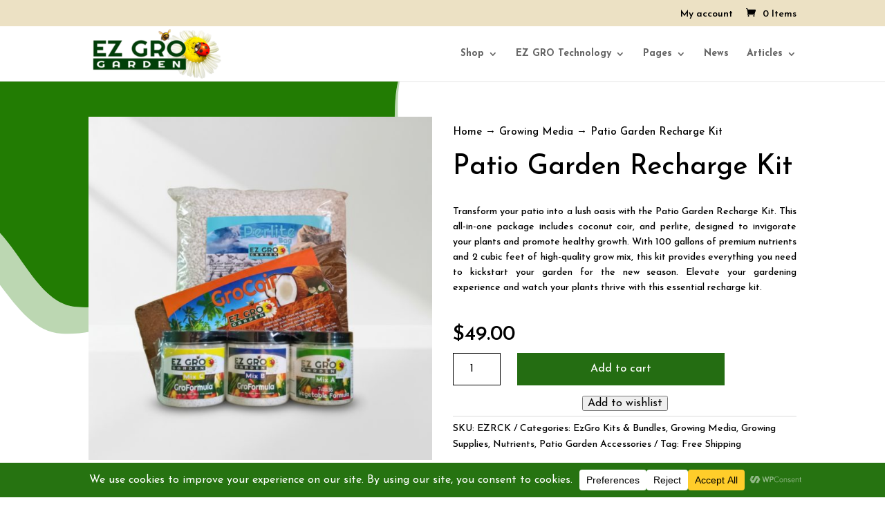

--- FILE ---
content_type: text/css
request_url: https://ezgrogarden.com/wp-content/et-cache/15307/et-core-unified-cpt-tb-16557-deferred-15307.min.css?ver=1768707276
body_size: 21668
content:
.et-db #et-boc .et-l div.et_pb_section.et_pb_section_0_tb_body>.et_pb_background_mask{transform:scale(-1,-1);background-size:cover;background-image:url([data-uri]);background-position:left top 12%}.et-db #et-boc .et-l .et_pb_section_0_tb_body.et_pb_section{padding-bottom:0px}.et-db #et-boc .et-l .et_pb_row_0_tb_body.et_pb_row{padding-top:0px!important;padding-bottom:0px!important;padding-top:0px;padding-bottom:0px}.et-db #et-boc .et-l .et_pb_row_0_tb_body{align-items:center}.et-db #et-boc .et-l .et_pb_code_0_tb_body{margin-bottom:0px!important}.et-db #et-boc .et-l .et_pb_wc_images_0_tb_body .et_pb_module_inner span.onsale,.et-db #et-boc .et-l .et_pb_wc_cart_notice_0_tb_body .woocommerce-message,.et-db #et-boc .et-l .et_pb_wc_cart_notice_0_tb_body .woocommerce-info,.et-db #et-boc .et-l .et_pb_wc_cart_notice_0_tb_body .woocommerce-message a,.et-db #et-boc .et-l .et_pb_wc_cart_notice_0_tb_body .woocommerce-info a,.et-db #et-boc .et-l .et_pb_wc_cart_notice_0_tb_body .woocommerce-error li{font-size:16px!important;color:#FFFFFF!important}.et-db #et-boc .et-l .et_pb_wc_images_0_tb_body{border-style:double;border-color:#33820b}.et-db #et-boc .et-l .et_pb_wc_images_0_tb_body span.onsale,.et-db #et-boc .et-l .et_pb_wc_related_products_0_tb_body span.onsale{border-radius:0px 0px 0px 0px;overflow:hidden;background-color:#000000!important}.et-db #et-boc .et-l .et_pb_wc_images_0_tb_body .input,.et-db #et-boc .et-l .et_pb_wc_images_0_tb_body .input::placeholder,.et-db #et-boc .et-l .et_pb_wc_related_products_0_tb_body .input,.et-db #et-boc .et-l .et_pb_wc_related_products_0_tb_body .input::placeholder{color:#FFFFFF}.et-db #et-boc .et-l .et_pb_wc_images_0_tb_body .input::-webkit-input-placeholder{color:#FFFFFF}.et-db #et-boc .et-l .et_pb_wc_images_0_tb_body .input::-moz-placeholder{color:#FFFFFF}.et-db #et-boc .et-l .et_pb_wc_images_0_tb_body .input::-ms-input-placeholder{color:#FFFFFF}.et-db #et-boc .et-l .et_pb_wc_related_products_0_tb_body .input::-webkit-input-placeholder{color:#FFFFFF}.et-db #et-boc .et-l .et_pb_wc_related_products_0_tb_body .input::-moz-placeholder{color:#FFFFFF}.et-db #et-boc .et-l .et_pb_wc_related_products_0_tb_body .input::-ms-input-placeholder{color:#FFFFFF}.et-db #et-boc .et-l .et_pb_wc_images_0_tb_body ul.products li.product span.onsale,.et-db #et-boc .et-l .et_pb_wc_related_products_0_tb_body ul.products li.product span.onsale{padding-top:6px!important;padding-right:18px!important;padding-bottom:6px!important;padding-left:18px!important;margin-top:0px!important;margin-right:0px!important;margin-bottom:0px!important;margin-left:0px!important}.et-db #et-boc .et-l .et_pb_wc_breadcrumb_0_tb_body,.et-db #et-boc .et-l .et_pb_wc_breadcrumb_0_tb_body .et_pb_module_inner,.et-db #et-boc .et-l .et_pb_wc_breadcrumb_0_tb_body .woocommerce-breadcrumb,.et-db #et-boc .et-l .et_pb_wc_breadcrumb_0_tb_body .woocommerce-breadcrumb a{font-size:15px;color:#000000!important}.et-db #et-boc .et-l .et_pb_wc_breadcrumb_0_tb_body{margin-bottom:10px!important}.et-db #et-boc .et-l .et_pb_wc_rating_0_tb_body .woocommerce-product-rating .star-rating>span:before,.et-db #et-boc .et-l .et_pb_wc_description_0_tb_body.et_pb_wc_description,.et-db #et-boc .et-l .et_pb_wc_meta_0_tb_body .product_meta,.et-db #et-boc .et-l .et_pb_wc_meta_0_tb_body .product_meta a,.et-db #et-boc .et-l .et_pb_wc_related_products_0_tb_body li.product .star-rating>span:before,.et-db #et-boc .et-l .et_pb_wc_related_products_0_tb_body ul.products li.product .price,.et-db #et-boc .et-l .et_pb_wc_related_products_0_tb_body ul.products li.product .price .amount,.et-db #et-boc .et-l .et_pb_wc_related_products_0_tb_body ul.products li.product .price ins .amount,.et-db #et-boc .et-l .et_pb_wc_add_to_cart_0_tb_body input,.et-db #et-boc .et-l .et_pb_wc_add_to_cart_0_tb_body select,.et-db #et-boc .et-l .et_pb_wc_add_to_cart_0_tb_body .quantity input.qty,.et-db #et-boc .et-l .et_pb_wc_add_to_cart_0_tb_body .input::placeholder,.et-db #et-boc .et-l .et_pb_wc_add_to_cart_0_tb_body.et_pb_module .et_pb_module_inner form.cart .variations td select,.et-db #et-boc .et-l .et_pb_wc_add_to_cart_0_tb_body.et_pb_module .et_pb_module_inner form.cart .variations td select::placeholder,.et-db #et-boc .et-l .et_pb_wc_tabs_0_tb_body.et_pb_tabs .et_pb_tabs_controls li.et_pb_tab_active a,.et-db #et-boc .et-l .et_pb_wc_related_products_0_tb_body .et_overlay:before,.et-db #et-boc .et-l .et_pb_wc_related_products_0_tb_body .et_pb_extra_overlay:before{color:#000000!important}.et-db #et-boc .et-l .et_pb_wc_rating_0_tb_body .woocommerce-product-rating .star-rating{font-size:14px;letter-spacing:2px}.et-db #et-boc .et-l .et_pb_wc_rating_0_tb_body a.woocommerce-review-link{color:#000000!important;line-height:1.3em}.et-db #et-boc .et-l .et_pb_wc_rating_0_tb_body{margin-top:0em!important;margin-right:0em!important;margin-bottom:20px!important;margin-left:0em!important}.et-db #et-boc .et-l .et_pb_wc_rating_0_tb_body .star-rating{width:calc(5.4em + (2px * 4))}.et-db #et-boc .et-l .et_pb_wc_title_0_tb_body h1,.et-db #et-boc .et-l .et_pb_wc_title_0_tb_body h2,.et-db #et-boc .et-l .et_pb_wc_title_0_tb_body h3,.et-db #et-boc .et-l .et_pb_wc_title_0_tb_body h4,.et-db #et-boc .et-l .et_pb_wc_title_0_tb_body h5,.et-db #et-boc .et-l .et_pb_wc_title_0_tb_body h6{font-size:40px;color:#000000!important;line-height:1.2em;text-align:left}.et-db #et-boc .et-l .et_pb_wc_title_0_tb_body{margin-top:0px!important;margin-bottom:10px!important}.et-db #et-boc .et-l .et_pb_wc_description_0_tb_body p{line-height:1.6em}.et-db #et-boc .et-l .et_pb_wc_description_0_tb_body{line-height:1.6em;margin-top:30px!important;margin-bottom:45px!important}.et-db #et-boc .et-l .et_pb_wc_price_0_tb_body .price{font-weight:600;font-size:30px!important;color:#000000!important}.et-db #et-boc .et-l .et_pb_wc_price_0_tb_body .price ins{font-weight:600!important}.et-db #et-boc .et-l .et_pb_wc_cart_notice_0_tb_body .woocommerce-message,.et-db #et-boc .et-l .et_pb_wc_cart_notice_0_tb_body .woocommerce-info,.et-db #et-boc .et-l .et_pb_wc_cart_notice_0_tb_body .woocommerce-error{background-color:#000000!important;padding-top:15px!important;padding-right:15px!important;padding-bottom:15px!important;padding-left:15px!important;margin-top:40px!important;margin-right:0em!important;margin-bottom:2em!important;margin-left:0em!important}body.et-db #page-container #et-boc .et-l .et_pb_section .et_pb_wc_cart_notice_0_tb_body .wc-forward,body.et-db #page-container #et-boc .et-l .et_pb_section .et_pb_wc_cart_notice_0_tb_body button.button,body.et-db #page-container #et-boc .et-l .et_pb_section .et_pb_wc_cart_notice_0_tb_body .wc-backward{color:#000000!important;border-width:0px!important;border-radius:0px;font-size:16px;background-color:#FFFFFF!important}body.et-db #page-container #et-boc .et-l .et_pb_section .et_pb_wc_cart_notice_0_tb_body .wc-forward:before,body.et-db #page-container #et-boc .et-l .et_pb_section .et_pb_wc_cart_notice_0_tb_body button.button:before,body.et-db #page-container #et-boc .et-l .et_pb_section .et_pb_wc_cart_notice_0_tb_body .wc-backward:before,body.et-db #page-container #et-boc .et-l .et_pb_section .et_pb_wc_cart_notice_0_tb_body .wc-forward:after,body.et-db #page-container #et-boc .et-l .et_pb_section .et_pb_wc_cart_notice_0_tb_body button.button:after,body.et-db #page-container #et-boc .et-l .et_pb_section .et_pb_wc_cart_notice_0_tb_body .wc-backward:after,body.et-db #page-container #et-boc .et-l .et_pb_section .et_pb_wc_add_to_cart_0_tb_body .button:before,body.et-db #page-container #et-boc .et-l .et_pb_section .et_pb_wc_add_to_cart_0_tb_body .button:after{display:none!important}body.et-db #page-container #et-boc .et-l .et_pb_section .et_pb_wc_cart_notice_0_tb_body .wc-forward,.et-db #et-boc .et-l .et_pb_wc_cart_notice_0_tb_body button.button,.et-db #et-boc .et-l .et_pb_wc_cart_notice_0_tb_body .wc-backward{padding-top:10px!important;padding-right:25px!important;padding-bottom:10px!important;padding-left:25px!important;margin-left:20px!important}.et-db #et-boc .et-l .et_pb_wc_cart_notice_0_tb_body .wc-forward:hover{box-shadow:0 12px 18px -6px rgba(0,0,0,0.3)!important}.et-db #et-boc .et-l .et_pb_wc_add_to_cart_0_tb_body label{font-weight:600;font-size:16px;color:#000000!important}.et-db #et-boc .et-l .et_pb_wc_add_to_cart_0_tb_body input,.et-db #et-boc .et-l .et_pb_wc_add_to_cart_0_tb_body .quantity input.qty{font-size:16px!important;border-radius:0px 0px 0px 0px;overflow:hidden;border-width:1px!important;border-color:#000000!important;background-color:rgba(241,241,241,0)!important}.et-db #et-boc .et-l .et_pb_wc_add_to_cart_0_tb_body select{font-size:14px!important;padding:16px!important}.et-db #et-boc .et-l .et_pb_wc_add_to_cart_0_tb_body.et_pb_module .et_pb_module_inner form.cart .variations td select{border-radius:0px 0px 0px 0px;overflow:hidden;border-width:1px!important;border-color:#000000!important;background-color:rgba(241,241,241,0)}body.et-db #page-container #et-boc .et-l .et_pb_section .et_pb_wc_add_to_cart_0_tb_body .button{color:#FFFFFF!important;border-width:0px!important;border-radius:0px;font-size:16px;background-color:#246d12!important;padding-top:10px!important;padding-right:25px!important;padding-bottom:10px!important;padding-left:25px!important}.et-db #et-boc .et-l .et_pb_wc_add_to_cart_0_tb_body .input::-webkit-input-placeholder{color:#000000!important}.et-db #et-boc .et-l .et_pb_wc_add_to_cart_0_tb_body .input::-moz-placeholder{color:#000000!important}.et-db #et-boc .et-l .et_pb_wc_add_to_cart_0_tb_body .input::-ms-input-placeholder{color:#000000!important}.et-db #et-boc .et-l .et_pb_wc_add_to_cart_0_tb_body.et_pb_module .et_pb_module_inner form.cart .variations td select::-webkit-input-placeholder{color:#000000!important}.et-db #et-boc .et-l .et_pb_wc_add_to_cart_0_tb_body.et_pb_module .et_pb_module_inner form.cart .variations td select::-moz-placeholder{color:#000000!important}.et-db #et-boc .et-l .et_pb_wc_add_to_cart_0_tb_body.et_pb_module .et_pb_module_inner form.cart .variations td select::-ms-input-placeholder{color:#000000!important}.et-db #et-boc .et-l .et_pb_wc_add_to_cart_0_tb_body .button{min-width:300px}.et-db #et-boc .et-l .et_pb_wc_add_to_cart_0_tb_body .button:hover{box-shadow:0 12px 18px -6px rgba(0,0,0,0.3)!important}.et-db #et-boc .et-l .et_pb_wc_meta_0_tb_body:not(.et_pb_wc_no_categories).et_pb_wc_meta_layout_inline .sku_wrapper:after,.et-db #et-boc .et-l .et_pb_wc_meta_0_tb_body:not(.et_pb_wc_no_tags).et_pb_wc_meta_layout_inline .sku_wrapper:after,.et-db #et-boc .et-l .et_pb_wc_meta_0_tb_body:not(.et_pb_wc_no_tags).et_pb_wc_meta_layout_inline .posted_in:after{content:" / "}.et-db #et-boc .et-l .et_pb_row_2_tb_body{background-color:#f4f4f4}.et-db #et-boc .et-l .et_pb_row_2_tb_body.et_pb_row{padding-top:0px!important;padding-bottom:25px!important;padding-top:0px;padding-bottom:25px}.et-db #et-boc .et-l .et_pb_row_2_tb_body,body.et-db #page-container .et-db #et-boc .et-l #et-boc .et-l .et_pb_row_2_tb_body.et_pb_row,body.et_pb_pagebuilder_layout.single.et-db #page-container #et-boc .et-l #et-boc .et-l .et_pb_row_2_tb_body.et_pb_row,body.et_pb_pagebuilder_layout.single.et_full_width_page.et-db #page-container #et-boc .et-l .et_pb_row_2_tb_body.et_pb_row{width:100%;max-width:100%}.et-db #et-boc .et-l .et_pb_wc_tabs_0_tb_body.et_pb_tabs .et_pb_all_tabs .et_pb_tab{color:#000000!important;text-align:left}.et-db #et-boc .et-l .et_pb_wc_tabs_0_tb_body.et_pb_tabs .et_pb_tabs_controls li a{color:#999999!important}.et-db #et-boc .et-l .et_pb_wc_tabs_0_tb_body.et_pb_tabs .et_pb_tabs_controls li,.et-db #et-boc .et-l .et_pb_wc_tabs_0_tb_body.et_pb_tabs .et_pb_tabs_controls li a{font-weight:600;font-size:18px}.et-db #et-boc .et-l .et_pb_wc_tabs_0_tb_body.et_pb_tabs{border-width:0px;margin-top:10px!important}.et-db #et-boc .et-l .et_pb_wc_tabs_0_tb_body .et_pb_tabs_controls li{background-color:rgba(255,255,255,0)}.et-db #et-boc .et-l .et_pb_wc_tabs_0_tb_body .et_pb_tabs_controls li.et_pb_tab_active{background-color:#FFFFFF}.et-db #et-boc .et-l .et_pb_row_3_tb_body.et_pb_row{padding-bottom:0px!important;padding-bottom:0px}.et-db #et-boc .et-l .et_pb_wc_related_products_0_tb_body section.products>h1,.et-db #et-boc .et-l .et_pb_wc_related_products_0_tb_body section.products>h2,.et-db #et-boc .et-l .et_pb_wc_related_products_0_tb_body section.products>h3,.et-db #et-boc .et-l .et_pb_wc_related_products_0_tb_body section.products>h4,.et-db #et-boc .et-l .et_pb_wc_related_products_0_tb_body section.products>h5,.et-db #et-boc .et-l .et_pb_wc_related_products_0_tb_body section.products>h6{font-size:30px!important;color:#000000!important;line-height:1.2em!important}.et-db #et-boc .et-l .et_pb_wc_related_products_0_tb_body ul.products li.product .star-rating{font-size:14px;letter-spacing:2px;width:calc(5.4em + (2px * 4))}.et-db #et-boc .et-l .et_pb_wc_related_products_0_tb_body ul.products li.product h3,.et-db #et-boc .et-l .et_pb_wc_related_products_0_tb_body ul.products li.product h1,.et-db #et-boc .et-l .et_pb_wc_related_products_0_tb_body ul.products li.product h2,.et-db #et-boc .et-l .et_pb_wc_related_products_0_tb_body ul.products li.product h4,.et-db #et-boc .et-l .et_pb_wc_related_products_0_tb_body ul.products li.product h5,.et-db #et-boc .et-l .et_pb_wc_related_products_0_tb_body ul.products li.product h6{font-size:18px!important;color:#000000!important;line-height:1.2em!important}.et-db #et-boc .et-l .et_pb_wc_related_products_0_tb_body ul.products li.product .onsale{font-size:14px;color:#FFFFFF!important}.et-db #et-boc .et-l .et_pb_wc_related_products_0_tb_body li.product .onsale{border-radius:0!important}.et-db #et-boc .et-l .et_pb_wc_related_products_0_tb_body .star-rating{margin-bottom:5px!important}.et-db #et-boc .et-l .et_pb_wc_related_products_0_tb_body .et_overlay,.et-db #et-boc .et-l .et_pb_wc_related_products_0_tb_body .et_pb_extra_overlay{background-color:rgba(255,255,255,0.5)!important;border-color:rgba(255,255,255,0.5)!important}.et-db #et-boc .et-l .et_pb_wc_related_products_0_tb_body .et_overlay:before{font-family:ETmodules!important;font-weight:400!important}@media only screen and (max-width:980px){.et-db #et-boc .et-l div.et_pb_section.et_pb_section_0_tb_body{background-image:initial!important}.et-db #et-boc .et-l div.et_pb_section.et_pb_section_0_tb_body>.et_pb_background_mask{background-size:contain;background-image:url([data-uri]);background-position:left 100% top 100%}.et-db #et-boc .et-l .et_pb_section_0_tb_body.et_pb_section{padding-bottom:0px}.et-db #et-boc .et-l .et_pb_wc_images_0_tb_body .et_pb_module_inner span.onsale{font-size:16px!important}.et-db #et-boc .et-l .et_pb_wc_breadcrumb_0_tb_body,.et-db #et-boc .et-l .et_pb_wc_breadcrumb_0_tb_body .et_pb_module_inner,.et-db #et-boc .et-l .et_pb_wc_breadcrumb_0_tb_body .woocommerce-breadcrumb,.et-db #et-boc .et-l .et_pb_wc_breadcrumb_0_tb_body .woocommerce-breadcrumb a{font-size:14px}.et-db #et-boc .et-l .et_pb_wc_title_0_tb_body h1,.et-db #et-boc .et-l .et_pb_wc_title_0_tb_body h2,.et-db #et-boc .et-l .et_pb_wc_title_0_tb_body h3,.et-db #et-boc .et-l .et_pb_wc_title_0_tb_body h4,.et-db #et-boc .et-l .et_pb_wc_title_0_tb_body h5,.et-db #et-boc .et-l .et_pb_wc_title_0_tb_body h6{font-size:30px}.et-db #et-boc .et-l .et_pb_wc_title_0_tb_body{margin-top:20px!important;margin-bottom:10px!important}.et-db #et-boc .et-l .et_pb_wc_description_0_tb_body{margin-top:30px!important;margin-bottom:45px!important}.et-db #et-boc .et-l .et_pb_wc_price_0_tb_body .price{font-size:24px!important}.et-db #et-boc .et-l .et_pb_wc_tabs_0_tb_body.et_pb_tabs{margin-top:10px!important}.et-db #et-boc .et-l .et_pb_wc_related_products_0_tb_body section.products>h1,.et-db #et-boc .et-l .et_pb_wc_related_products_0_tb_body section.products>h2,.et-db #et-boc .et-l .et_pb_wc_related_products_0_tb_body section.products>h3,.et-db #et-boc .et-l .et_pb_wc_related_products_0_tb_body section.products>h4,.et-db #et-boc .et-l .et_pb_wc_related_products_0_tb_body section.products>h5,.et-db #et-boc .et-l .et_pb_wc_related_products_0_tb_body section.products>h6{font-size:26px!important}}@media only screen and (min-width:768px) and (max-width:980px){.et-db #et-boc .et-l .et_pb_wc_add_to_cart_0_tb_body .button{min-width:300px}}@media only screen and (max-width:767px){.et-db #et-boc .et-l div.et_pb_section.et_pb_section_0_tb_body{background-image:initial!important}.et-db #et-boc .et-l div.et_pb_section.et_pb_section_0_tb_body>.et_pb_background_mask{background-size:initial;background-position:left top 99%}.et-db #et-boc .et-l .et_pb_wc_images_0_tb_body .et_pb_module_inner span.onsale{font-size:14px!important}.et-db #et-boc .et-l .et_pb_wc_breadcrumb_0_tb_body,.et-db #et-boc .et-l .et_pb_wc_breadcrumb_0_tb_body .et_pb_module_inner,.et-db #et-boc .et-l .et_pb_wc_breadcrumb_0_tb_body .woocommerce-breadcrumb,.et-db #et-boc .et-l .et_pb_wc_breadcrumb_0_tb_body .woocommerce-breadcrumb a{font-size:14px}.et-db #et-boc .et-l .et_pb_wc_title_0_tb_body h1,.et-db #et-boc .et-l .et_pb_wc_title_0_tb_body h2,.et-db #et-boc .et-l .et_pb_wc_title_0_tb_body h3,.et-db #et-boc .et-l .et_pb_wc_title_0_tb_body h4,.et-db #et-boc .et-l .et_pb_wc_title_0_tb_body h5,.et-db #et-boc .et-l .et_pb_wc_title_0_tb_body h6{font-size:24px}.et-db #et-boc .et-l .et_pb_wc_title_0_tb_body{margin-top:0px!important;margin-bottom:10px!important}.et-db #et-boc .et-l .et_pb_wc_description_0_tb_body{margin-top:20px!important;margin-bottom:30px!important}.et-db #et-boc .et-l .et_pb_wc_price_0_tb_body .price,.et-db #et-boc .et-l .et_pb_wc_related_products_0_tb_body section.products>h1,.et-db #et-boc .et-l .et_pb_wc_related_products_0_tb_body section.products>h2,.et-db #et-boc .et-l .et_pb_wc_related_products_0_tb_body section.products>h3,.et-db #et-boc .et-l .et_pb_wc_related_products_0_tb_body section.products>h4,.et-db #et-boc .et-l .et_pb_wc_related_products_0_tb_body section.products>h5,.et-db #et-boc .et-l .et_pb_wc_related_products_0_tb_body section.products>h6{font-size:22px!important}.et-db #et-boc .et-l .et_pb_wc_add_to_cart_0_tb_body .button{min-width:auto}.et-db #et-boc .et-l .et_pb_wc_tabs_0_tb_body.et_pb_tabs{margin-top:20px!important}}